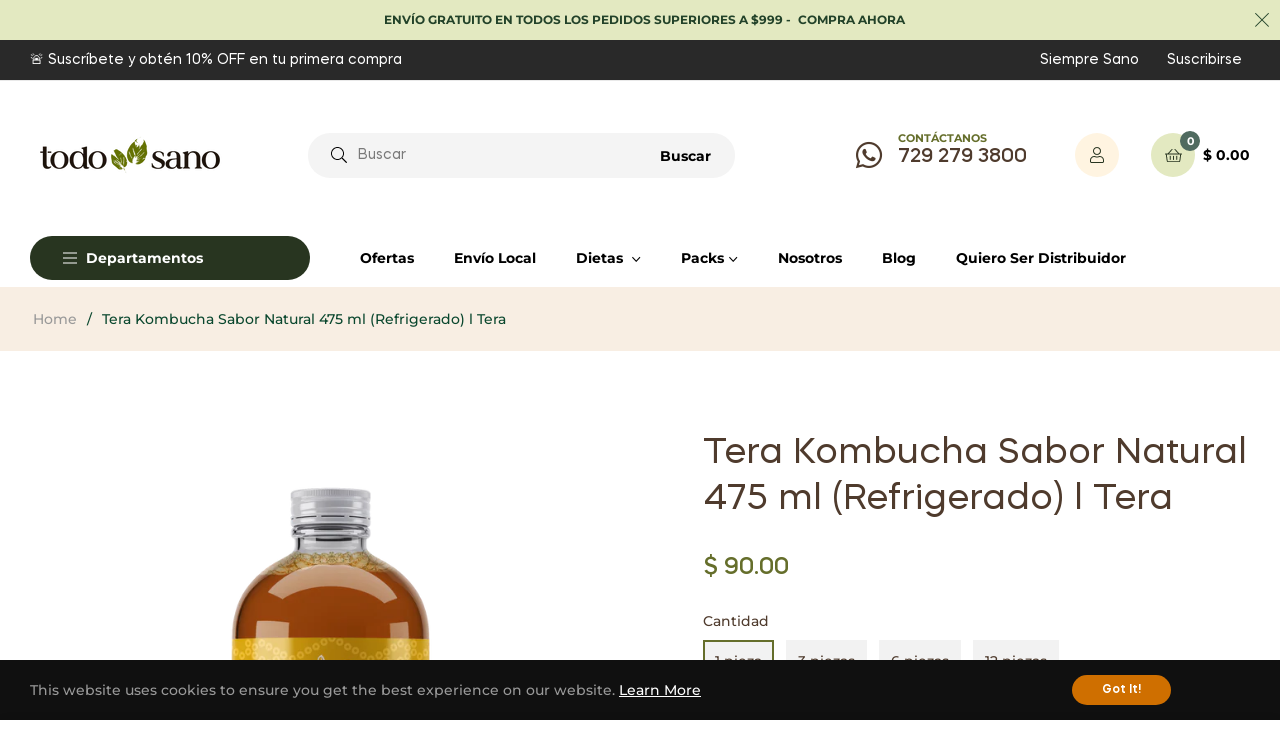

--- FILE ---
content_type: text/css
request_url: https://www.todosano.com/cdn/shop/t/38/assets/vertical-menu.css?v=3214415575694553101731001715
body_size: 384
content:
.js-vertical-title{padding:14px 32px;background:rgba(var(--heading-bg-vmenu));color:var(--heading-text-vmenu);cursor:pointer;margin:0;border-radius:30px;font-size:var(--menu-font-size);font-weight:var(--menu-font-weight);text-transform:var(--menu-font-type);letter-spacing:var(--menu-font-spacing);width:280px}@media (max-width:480px){.js-vertical-title{width:100%}}.js-vertical-title:hover{background:rgba(var(--heading-bg-vmenu),.9)}.js-vertical-title .icon{margin-right:5px;width:auto;height:12px;vertical-align:initial}.nav-bar-vertical{position:relative;padding:6px 0}.nav-bar-vertical.active .site-nav-vertical{height:auto;overflow:initial;visibility:visible;opacity:1}.nav-bar-vertical .site-nav-vertical{position:absolute;top:100%;width:100%;z-index:999999;background:var(--menu-down-bg);height:0;overflow:hidden;border-radius:4px;padding:8px 0;transition:opacity ease .3s;visibility:hidden;opacity:0}.nav-bar-vertical .site-nav-vertical:before{position:absolute;content:"";display:block;width:0;height:0;border-bottom:6px solid;border-left:6px solid transparent;border-right:6px solid transparent;border-top:0;top:-6px;left:35px;border-bottom-color:var(--menu-down-bg)}.nav-bar-vertical .verical-nav__link{display:block;padding:.9em 32px;color:var(--menu-down-color);-webkit-transition:all ease .3s;-o-transition:all ease .3s;transition:all ease .3s;position:relative;line-height:1.5;display:flex;align-items:center}.nav-bar-vertical .verical-nav__link:before{position:absolute;content:"";width:calc(100% - 60px);height:0;border-bottom:1px solid;border-color:var(--menu-down-border);left:30px;bottom:0}.nav-bar-vertical .menu-label{margin-left:10px;font-size:11px;position:static}@media (max-width:991px){.nav-bar-vertical .menu-label{margin-left:5px}}.nav-bar-vertical .menu-label>span:before{display:none}.nav-bar-vertical .dropdown-toggle:after{border:none;content:"\e904";font-family:icomoon!important;display:inline-block;margin-left:4px;vertical-align:-1px;font-size:10px;position:absolute;top:50%;margin-top:-7px;right:30px}.nav-bar-vertical .site-nav__item{position:static;padding:0}.nav-bar-vertical .site-nav__item-normal{position:relative}.nav-bar-vertical .site-nav__item:last-child .verical-nav__link:before{display:none}.nav-bar-vertical .site-nav__item:hover .verical-nav__link,.nav-bar-vertical .site-nav__item:hover .verical-nav__link .m-icon{color:var(--menu-down-hover)}.nav-bar-vertical .site-nav__item .meganav{left:100%;top:0}.site-nav__item-normal .meganav{overflow:visible}.site-nav__item-normal .site-nav__dropdown--third-level{left:100%!important;border-radius:3px}.nav-bar-vertical .vertical-nav__item-mega .meganav{padding:20px;height:100%}.nav-bar-vertical .meganav__link--has-list .icon{position:absolute;top:0;right:20px;height:100%}.nav-bar-vertical .meganav__list{padding:8px 0}.nav-bar-vertical .site-nav__item-normal .meganav li a{padding:8px 24px}.nav-bar-vertical .vertical-nav__item-mega .meganav .nav-links li a{padding:6px 0;display:block}.nav-bar-vertical .meganav li a>i{right:16px}.site-nav-vertical-mobile{background:#fff;font-size:15px;line-height:30px;height:0;transition:all ease .45s;overflow:hidden;position:absolute;top:100%;width:100%;z-index:999999;border-radius:4px}@media (max-width:767px){#verticalMenu.active .site-nav-vertical-mobile{height:420px;display:block!important;overflow-y:auto;padding:8px 0}}.site-nav-vertical-mobile a{color:var(--header-menudroptext);padding:4px 0;display:block}.site-nav-vertical-mobile ul{padding:0 32px}.topbar-col-right .topbar-link{display:inline-block;padding:0 20px}.topbar-col-right .topbar-link+.topbar-link{border-left:1px solid var(--g-topbar-bd)}.topbar-link a{transition:all ease .45s}.topbar-link a:hover{filter:brightness(.65)}@media (max-width:991px){.topbar-col-right{border-top:1px solid;border-right:1px solid}.topbar-col-left{border-left:1px solid}}.mbnav-has-dropdown{position:relative}.mbnav-has-dropdown>input{position:absolute;width:100%;height:30px;top:0;left:0;opacity:0;cursor:pointer;z-index:1}.mbnav-has-dropdown input:checked~.mbnav-dropdown{height:auto;padding-top:8px;padding-bottom:8px}.mbnav-has-dropdown .mbnav-dropdown{overflow:hidden;transition:all ease .5s;height:0}.mbnav-title{display:block}.mbnav-title:after{float:right;content:"\e93d";height:20px;width:20px;text-align:center;line-height:19px;font-family:icomoon!important;position:absolute;right:32px;font-size:14px}input:checked+.mbnav-title:after{content:"\e92d"}@media (max-width:991px){.site-nav-vertical{display:none!important}}@media (min-width:992px){.site-nav-vertical-mobile{display:none!important}}.megalink .menu-link .col-link:not(:last-child){border-right:1px solid var(--menu-down-border)}.megalink .menu-link{margin:0 -30px}.megalink .menu-link .col-link{padding:0 30px}.megalink .menu-link .col-link .menu-title{margin-top:0}.m-icon{font-size:20px;color:var(--menu-down-color-icon)}
/*# sourceMappingURL=/cdn/shop/t/38/assets/vertical-menu.css.map?v=3214415575694553101731001715 */


--- FILE ---
content_type: text/javascript; charset=utf-8
request_url: https://www.todosano.com/products/tera-kombucha-natural-gong.js
body_size: 1674
content:
{"id":7731293454595,"title":"Tera Kombucha Sabor Natural 475 ml (Refrigerado) l Tera","handle":"tera-kombucha-natural-gong","description":"\u003cp\u003e\u003cspan data-sheets-userformat='{\"2\":6723,\"3\":{\"1\":1},\"4\":{\"1\":2,\"2\":16777215},\"9\":0,\"12\":0,\"14\":{\"1\":2,\"2\":0},\"15\":\"Helvetica Neue\"}' data-sheets-value='{\"1\":2,\"2\":\"\u0026lt;p data-mce-fragment=\\\"1\\\"\u0026gt;Descubre una experiencia refrescante y saludable con nuestra Kombucha Sabor Natural, una bebida fermentada y carbonatada que te encantará. Cada botella de 280 ml está hecha con ingredientes orgánicos lo que significa que no contiene aditivos ni conservadores artificiales.\u0026lt;\/p\u0026gt;                                                                                                                                                                                                                                                                                                                                                              \u0026lt;p data-mce-fragment=\\\"1\\\"\u0026gt;Disfruta del sabor agridulce y refrescante de nuestra kombucha, y aprovecha sus beneficios para tu salud. ¡Pruébala hoy y descubre el poder de los antioxidantes en cada sorbo!\u0026lt;\/p\u0026gt;                                                                                                                                                                                                                                                                                                                                      \u0026lt;p data-mce-fragment=\\\"1\\\"\u0026gt;\u0026lt;span\u0026gt;Recuerda que en Todo Sano apoyamos el comercio local y las prácticas éticas, además de llevar hasta a ti productos 100% mexicanos. \u0026lt;\/span\u0026gt;\u0026lt;\/p\u0026gt;\"}' data-sheets-root=\"1\"\u003eDescubre una experiencia refrescante y saludable con nuestra Kombucha Sabor Natural, una bebida fermentada y carbonatada que te encantará. Cada botella de 475 ml está hecha con ingredientes orgánicos lo que significa que no contiene aditivos ni conservadores artificiales.\u003c\/span\u003e\u003c\/p\u003e\n\u003cp\u003e\u003cspan data-sheets-userformat='{\"2\":6723,\"3\":{\"1\":1},\"4\":{\"1\":2,\"2\":16777215},\"9\":0,\"12\":0,\"14\":{\"1\":2,\"2\":0},\"15\":\"Helvetica Neue\"}' data-sheets-value='{\"1\":2,\"2\":\"\u0026lt;p data-mce-fragment=\\\"1\\\"\u0026gt;Descubre una experiencia refrescante y saludable con nuestra Kombucha Sabor Natural, una bebida fermentada y carbonatada que te encantará. Cada botella de 280 ml está hecha con ingredientes orgánicos lo que significa que no contiene aditivos ni conservadores artificiales.\u0026lt;\/p\u0026gt;                                                                                                                                                                                                                                                                                                                                                              \u0026lt;p data-mce-fragment=\\\"1\\\"\u0026gt;Disfruta del sabor agridulce y refrescante de nuestra kombucha, y aprovecha sus beneficios para tu salud. ¡Pruébala hoy y descubre el poder de los antioxidantes en cada sorbo!\u0026lt;\/p\u0026gt;                                                                                                                                                                                                                                                                                                                                      \u0026lt;p data-mce-fragment=\\\"1\\\"\u0026gt;\u0026lt;span\u0026gt;Recuerda que en Todo Sano apoyamos el comercio local y las prácticas éticas, además de llevar hasta a ti productos 100% mexicanos. \u0026lt;\/span\u0026gt;\u0026lt;\/p\u0026gt;\"}' data-sheets-root=\"1\"\u003eDisfruta del sabor agridulce y refrescante de nuestra kombucha, y aprovecha sus beneficios para tu salud. ¡Pruébala hoy y descubre el poder de los antioxidantes en cada sorbo!\u003c\/span\u003e\u003c\/p\u003e\n\u003cp\u003eLa Kombucha un gran Probióticos natural, con un rico sabor efervescente que te refrescará, aparte de ayudarte a tener una sana digestión.\u003c\/p\u003e\n\u003cp\u003e\u003cstrong\u003eIngredientes: \u003c\/strong\u003e\u003c\/p\u003e\n\u003cp\u003eKombucha orgánica, agua de manantial, azúcar de caña orgánica y té negro orgánico.\u003c\/p\u003e\n\u003cul\u003e\u003c\/ul\u003e\n\u003cp style=\"padding-left: 40px;\" data-mce-style=\"padding-left: 40px;\"\u003e\u003cspan style=\"text-decoration: underline;\" data-mce-style=\"text-decoration: underline;\"\u003e\u003cem\u003eMantener en refrigeración\u003c\/em\u003e\u003c\/span\u003e\u003c\/p\u003e\n\u003cp style=\"padding-left: 40px;\" data-mce-style=\"padding-left: 40px;\"\u003e\u003cspan style=\"text-decoration: underline;\" data-mce-style=\"text-decoration: underline;\"\u003e\u003cem\u003eNo agitar\u003c\/em\u003e\u003c\/span\u003e\u003c\/p\u003e\n\u003cp\u003e\u003cem\u003eEnvío local a CDMX y Estado de México entrega en nuestro CEDIS ubicado en Ocoyoacac, Estad de México. \u003c\/em\u003e\u003c\/p\u003e\n\u003cp data-mce-fragment=\"1\"\u003e\u003cem\u003eNuestros productos están elaborados con ingredientes nutritivos y 100% mexicanos.\u003c\/em\u003e\u003c\/p\u003e\n\u003cp\u003e\u003cem\u003eEl 5% de nuestras ventas es donado a programas de recuperación nutricional para niños con desnutrición en el Estado de México.\u003c\/em\u003e\u003c\/p\u003e\n\u003cstyle type=\"text\/css\"\u003e\u003c!--\ntd {border: 1px solid #cccccc;}br {mso-data-placement:same-cell;}\n--\u003e\u003c\/style\u003e","published_at":"2022-06-22T11:34:54-05:00","created_at":"2022-06-22T11:34:55-05:00","vendor":"Tera","type":"Kombucha","tags":["Bebidas","Kombucha","No ship","Organica","Probiotico","Sin freir","Sin gluten","Sin lacteos","Sin sellos","Top Seller","Vegano"],"price":9000,"price_min":9000,"price_max":99000,"available":true,"price_varies":true,"compare_at_price":null,"compare_at_price_min":0,"compare_at_price_max":0,"compare_at_price_varies":false,"variants":[{"id":43992475762947,"title":"1 pieza","option1":"1 pieza","option2":null,"option3":null,"sku":"local delivery","requires_shipping":true,"taxable":true,"featured_image":{"id":41147680227587,"product_id":7731293454595,"position":1,"created_at":"2023-08-02T23:31:33-06:00","updated_at":"2023-08-02T23:31:37-06:00","alt":null,"width":2500,"height":2500,"src":"https:\/\/cdn.shopify.com\/s\/files\/1\/0650\/3268\/3779\/files\/bottle_frente_natural.png?v=1691040697","variant_ids":[43992475762947]},"available":true,"name":"Tera Kombucha Sabor Natural 475 ml (Refrigerado) l Tera - 1 pieza","public_title":"1 pieza","options":["1 pieza"],"price":9000,"weight":2850,"compare_at_price":null,"inventory_management":"shopify","barcode":"7503027550075","featured_media":{"alt":null,"id":33751972249859,"position":1,"preview_image":{"aspect_ratio":1.0,"height":2500,"width":2500,"src":"https:\/\/cdn.shopify.com\/s\/files\/1\/0650\/3268\/3779\/files\/bottle_frente_natural.png?v=1691040697"}},"requires_selling_plan":false,"selling_plan_allocations":[]},{"id":43598726136067,"title":"3 piezas","option1":"3 piezas","option2":null,"option3":null,"sku":"local delivery","requires_shipping":true,"taxable":true,"featured_image":{"id":41177328189699,"product_id":7731293454595,"position":4,"created_at":"2023-08-08T13:55:52-06:00","updated_at":"2023-08-08T13:55:52-06:00","alt":null,"width":2048,"height":2048,"src":"https:\/\/cdn.shopify.com\/s\/files\/1\/0650\/3268\/3779\/products\/KOMBUCHA_3PIEZAS_NATURAL_475ML.png?v=1691524552","variant_ids":[43598726136067]},"available":true,"name":"Tera Kombucha Sabor Natural 475 ml (Refrigerado) l Tera - 3 piezas","public_title":"3 piezas","options":["3 piezas"],"price":26400,"weight":2850,"compare_at_price":null,"inventory_management":"shopify","barcode":"7503027550075","featured_media":{"alt":null,"id":33781883535619,"position":4,"preview_image":{"aspect_ratio":1.0,"height":2048,"width":2048,"src":"https:\/\/cdn.shopify.com\/s\/files\/1\/0650\/3268\/3779\/products\/KOMBUCHA_3PIEZAS_NATURAL_475ML.png?v=1691524552"}},"requires_selling_plan":false,"selling_plan_allocations":[]},{"id":42980691050755,"title":"6 piezas","option1":"6 piezas","option2":null,"option3":null,"sku":"local delivery","requires_shipping":true,"taxable":true,"featured_image":{"id":41177328386307,"product_id":7731293454595,"position":5,"created_at":"2023-08-08T13:56:15-06:00","updated_at":"2023-08-08T13:56:15-06:00","alt":null,"width":2048,"height":2048,"src":"https:\/\/cdn.shopify.com\/s\/files\/1\/0650\/3268\/3779\/products\/KOMBUCHA_6PIEZAS_NATURAL_475ML.png?v=1691524575","variant_ids":[42980691050755]},"available":true,"name":"Tera Kombucha Sabor Natural 475 ml (Refrigerado) l Tera - 6 piezas","public_title":"6 piezas","options":["6 piezas"],"price":51600,"weight":2850,"compare_at_price":null,"inventory_management":"shopify","barcode":"7503027550075","featured_media":{"alt":null,"id":33781883732227,"position":5,"preview_image":{"aspect_ratio":1.0,"height":2048,"width":2048,"src":"https:\/\/cdn.shopify.com\/s\/files\/1\/0650\/3268\/3779\/products\/KOMBUCHA_6PIEZAS_NATURAL_475ML.png?v=1691524575"}},"requires_selling_plan":false,"selling_plan_allocations":[]},{"id":42959301771523,"title":"12 piezas","option1":"12 piezas","option2":null,"option3":null,"sku":"local delivery","requires_shipping":true,"taxable":true,"featured_image":{"id":41177329762563,"product_id":7731293454595,"position":6,"created_at":"2023-08-08T13:56:37-06:00","updated_at":"2023-08-08T13:56:37-06:00","alt":null,"width":2048,"height":2048,"src":"https:\/\/cdn.shopify.com\/s\/files\/1\/0650\/3268\/3779\/products\/KOMBUCHA_12PIEZAS_NATURAL_475ML.png?v=1691524597","variant_ids":[42959301771523]},"available":true,"name":"Tera Kombucha Sabor Natural 475 ml (Refrigerado) l Tera - 12 piezas","public_title":"12 piezas","options":["12 piezas"],"price":99000,"weight":5700,"compare_at_price":null,"inventory_management":"shopify","barcode":"7503027550075","featured_media":{"alt":null,"id":33781885108483,"position":6,"preview_image":{"aspect_ratio":1.0,"height":2048,"width":2048,"src":"https:\/\/cdn.shopify.com\/s\/files\/1\/0650\/3268\/3779\/products\/KOMBUCHA_12PIEZAS_NATURAL_475ML.png?v=1691524597"}},"requires_selling_plan":false,"selling_plan_allocations":[]}],"images":["\/\/cdn.shopify.com\/s\/files\/1\/0650\/3268\/3779\/files\/bottle_frente_natural.png?v=1691040697","\/\/cdn.shopify.com\/s\/files\/1\/0650\/3268\/3779\/files\/K_Natural.png?v=1729097593","\/\/cdn.shopify.com\/s\/files\/1\/0650\/3268\/3779\/files\/Kombucha_2e61ecbd-75ae-4a23-accf-61bbcdbd33de.png?v=1691785401","\/\/cdn.shopify.com\/s\/files\/1\/0650\/3268\/3779\/products\/KOMBUCHA_3PIEZAS_NATURAL_475ML.png?v=1691524552","\/\/cdn.shopify.com\/s\/files\/1\/0650\/3268\/3779\/products\/KOMBUCHA_6PIEZAS_NATURAL_475ML.png?v=1691524575","\/\/cdn.shopify.com\/s\/files\/1\/0650\/3268\/3779\/products\/KOMBUCHA_12PIEZAS_NATURAL_475ML.png?v=1691524597"],"featured_image":"\/\/cdn.shopify.com\/s\/files\/1\/0650\/3268\/3779\/files\/bottle_frente_natural.png?v=1691040697","options":[{"name":"Cantidad","position":1,"values":["1 pieza","3 piezas","6 piezas","12 piezas"]}],"url":"\/products\/tera-kombucha-natural-gong","media":[{"alt":null,"id":33751972249859,"position":1,"preview_image":{"aspect_ratio":1.0,"height":2500,"width":2500,"src":"https:\/\/cdn.shopify.com\/s\/files\/1\/0650\/3268\/3779\/files\/bottle_frente_natural.png?v=1691040697"},"aspect_ratio":1.0,"height":2500,"media_type":"image","src":"https:\/\/cdn.shopify.com\/s\/files\/1\/0650\/3268\/3779\/files\/bottle_frente_natural.png?v=1691040697","width":2500},{"alt":null,"id":36962123841795,"position":2,"preview_image":{"aspect_ratio":1.0,"height":1080,"width":1080,"src":"https:\/\/cdn.shopify.com\/s\/files\/1\/0650\/3268\/3779\/files\/K_Natural.png?v=1729097593"},"aspect_ratio":1.0,"height":1080,"media_type":"image","src":"https:\/\/cdn.shopify.com\/s\/files\/1\/0650\/3268\/3779\/files\/K_Natural.png?v=1729097593","width":1080},{"alt":null,"id":33751973822723,"position":3,"preview_image":{"aspect_ratio":1.0,"height":2000,"width":2000,"src":"https:\/\/cdn.shopify.com\/s\/files\/1\/0650\/3268\/3779\/files\/Kombucha_2e61ecbd-75ae-4a23-accf-61bbcdbd33de.png?v=1691785401"},"aspect_ratio":1.0,"height":2000,"media_type":"image","src":"https:\/\/cdn.shopify.com\/s\/files\/1\/0650\/3268\/3779\/files\/Kombucha_2e61ecbd-75ae-4a23-accf-61bbcdbd33de.png?v=1691785401","width":2000},{"alt":null,"id":33781883535619,"position":4,"preview_image":{"aspect_ratio":1.0,"height":2048,"width":2048,"src":"https:\/\/cdn.shopify.com\/s\/files\/1\/0650\/3268\/3779\/products\/KOMBUCHA_3PIEZAS_NATURAL_475ML.png?v=1691524552"},"aspect_ratio":1.0,"height":2048,"media_type":"image","src":"https:\/\/cdn.shopify.com\/s\/files\/1\/0650\/3268\/3779\/products\/KOMBUCHA_3PIEZAS_NATURAL_475ML.png?v=1691524552","width":2048},{"alt":null,"id":33781883732227,"position":5,"preview_image":{"aspect_ratio":1.0,"height":2048,"width":2048,"src":"https:\/\/cdn.shopify.com\/s\/files\/1\/0650\/3268\/3779\/products\/KOMBUCHA_6PIEZAS_NATURAL_475ML.png?v=1691524575"},"aspect_ratio":1.0,"height":2048,"media_type":"image","src":"https:\/\/cdn.shopify.com\/s\/files\/1\/0650\/3268\/3779\/products\/KOMBUCHA_6PIEZAS_NATURAL_475ML.png?v=1691524575","width":2048},{"alt":null,"id":33781885108483,"position":6,"preview_image":{"aspect_ratio":1.0,"height":2048,"width":2048,"src":"https:\/\/cdn.shopify.com\/s\/files\/1\/0650\/3268\/3779\/products\/KOMBUCHA_12PIEZAS_NATURAL_475ML.png?v=1691524597"},"aspect_ratio":1.0,"height":2048,"media_type":"image","src":"https:\/\/cdn.shopify.com\/s\/files\/1\/0650\/3268\/3779\/products\/KOMBUCHA_12PIEZAS_NATURAL_475ML.png?v=1691524597","width":2048}],"requires_selling_plan":false,"selling_plan_groups":[]}